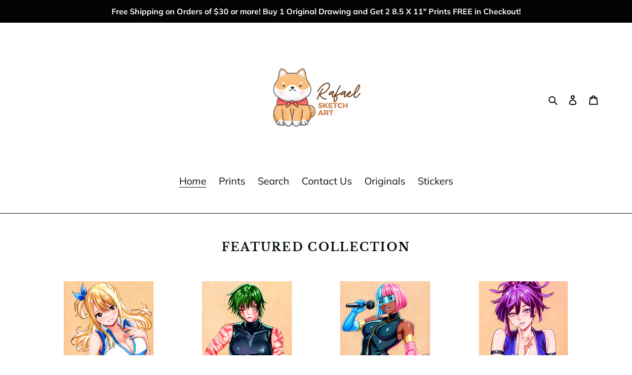

--- FILE ---
content_type: application/x-javascript; charset=utf-8
request_url: https://bundler.nice-team.net/app/shop/status/rafaelsketchart.myshopify.com.js?1769939098
body_size: -335
content:
var bundler_settings_updated='1676582112';